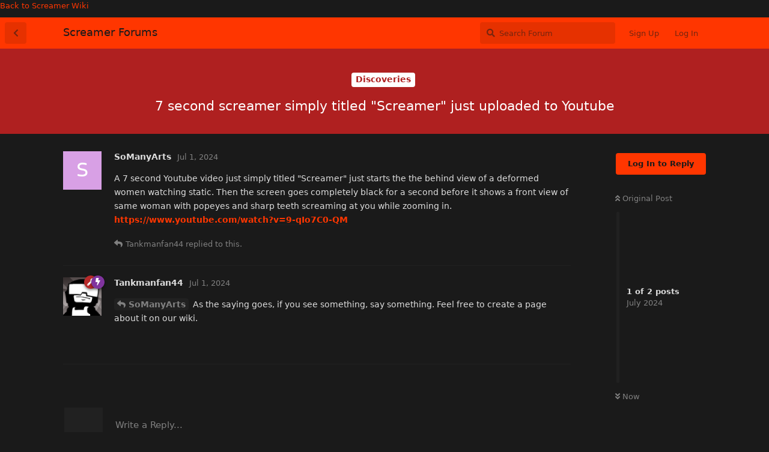

--- FILE ---
content_type: text/html; charset=utf-8
request_url: https://forums.screamer.wiki/d/311-7-second-screamer-simply-titled-screamer-just-uploaded-to-youtube
body_size: 16628
content:
<!doctype html>
<html  dir="ltr"        lang="en" >
    <head>
        <meta charset="utf-8">
        <title>7 second screamer simply titled &quot;Screamer&quot; just uploaded to Youtube - Screamer Forums</title>

        <link rel="stylesheet" href="https://forums.screamer.wiki/assets/forum.css?v=848ae3e1">
<link rel="canonical" href="https://forums.screamer.wiki/d/311-7-second-screamer-simply-titled-screamer-just-uploaded-to-youtube">
<link rel="preload" href="https://forums.screamer.wiki/assets/forum.css?v=848ae3e1" as="style">
<link rel="preload" href="https://forums.screamer.wiki/assets/forum.js?v=76f3a8e9" as="script">
<link rel="preload" href="https://forums.screamer.wiki/assets/forum-en.js?v=a34f2152" as="script">
<link rel="preload" href="https://forums.screamer.wiki/assets/fonts/fa-solid-900.woff2" as="font" type="font/woff2" crossorigin="">
<link rel="preload" href="https://forums.screamer.wiki/assets/fonts/fa-regular-400.woff2" as="font" type="font/woff2" crossorigin="">
<meta name="viewport" content="width=device-width, initial-scale=1, maximum-scale=1, minimum-scale=1">
<meta name="description" content="A forum for all things screamer and shock site related.">
<meta name="theme-color" content="#FF3600">
<link rel="shortcut icon" href="https://forums.screamer.wiki/assets/favicon-6diert9s.ico">
<link rel='manifest' href='/webmanifest'>
<meta name='apple-mobile-web-app-capable' content='yes'>
<meta id='apple-style' name='apple-mobile-web-app-status-bar-style' content='default'>
<meta id='apple-title' name='apple-mobile-web-app-title' content=''>
<link id='apple-icon-144' rel='apple-touch-icon' sizes='144x144' href='https://forums.screamer.wiki/assets/pwa-icon-144x144-emnlld53.png'>
    </head>

    <body>
        <p><a href=https://screamer.wiki>Back to Screamer Wiki</a></p>

<div id="app" class="App">

    <div id="app-navigation" class="App-navigation"></div>

    <div id="drawer" class="App-drawer">

        <header id="header" class="App-header">
            <div id="header-navigation" class="Header-navigation"></div>
            <div class="container">
                <div class="Header-title">
                    <a href="https://forums.screamer.wiki" id="home-link">
                                                    Screamer Forums
                                            </a>
                </div>
                <div id="header-primary" class="Header-primary"></div>
                <div id="header-secondary" class="Header-secondary"></div>
            </div>
        </header>

    </div>

    <main class="App-content">
        <div id="content"></div>

        <div id="flarum-loading" style="display: none">
    Loading...
</div>

<noscript>
    <div class="Alert">
        <div class="container">
            This site is best viewed in a modern browser with JavaScript enabled.
        </div>
    </div>
</noscript>

<div id="flarum-loading-error" style="display: none">
    <div class="Alert">
        <div class="container">
            Something went wrong while trying to load the full version of this site. Try hard-refreshing this page to fix the error.
        </div>
    </div>
</div>

<noscript id="flarum-content">
    <div class="container">
    <h1>7 second screamer simply titled &quot;Screamer&quot; just uploaded to Youtube</h1>

    <div>
                    <article>
                                <div class="PostUser"><h3 class="PostUser-name">SoManyArts</h3></div>
                <div class="Post-body">
                    <p>A 7 second Youtube video just simply titled "Screamer" just starts the the behind view of a deformed women watching static. Then the screen goes completely black for a second before it shows a front view of same woman with popeyes and sharp teeth screaming at you while zooming in.<br>
<a href="https://www.youtube.com/watch?v=9-qIo7C0-QM" rel="ugc nofollow">https://www.youtube.com/watch?v=9-qIo7C0-QM</a></p>
                </div>
            </article>

            <hr>
                    <article>
                                <div class="PostUser"><h3 class="PostUser-name">Tankmanfan44</h3></div>
                <div class="Post-body">
                    <p><a href="https://forums.screamer.wiki/d/311-7-second-screamer-simply-titled-screamer-just-uploaded-to-youtube/1" class="PostMention" data-id="1390">SoManyArts</a> As the saying goes, if you see something, say something. Feel free to create a page about it on our wiki.</p>
                </div>
            </article>

            <hr>
            </div>

    
    </div>

</noscript>


        <div class="App-composer">
            <div class="container">
                <div id="composer"></div>
            </div>
        </div>
    </main>

</div>




        <div id="modal"></div>
        <div id="alerts"></div>

        <script>
            document.getElementById('flarum-loading').style.display = 'block';
            var flarum = {extensions: {}};
        </script>

        <script src="https://forums.screamer.wiki/assets/forum.js?v=76f3a8e9"></script>
<script src="https://forums.screamer.wiki/assets/forum-en.js?v=a34f2152"></script>

        <script id="flarum-json-payload" type="application/json">{"resources":[{"type":"forums","id":"1","attributes":{"title":"Screamer Forums","description":"A forum for all things screamer and shock site related.","showLanguageSelector":true,"baseUrl":"https:\/\/forums.screamer.wiki","basePath":"","baseOrigin":"https:\/\/forums.screamer.wiki","debug":false,"apiUrl":"https:\/\/forums.screamer.wiki\/api","welcomeTitle":"Welcome to the Screamer Forums!","welcomeMessage":"A forum for all things screamer and shock site related.","themePrimaryColor":"#FF3600","themeSecondaryColor":"#AFAFAF","logoUrl":null,"faviconUrl":"https:\/\/forums.screamer.wiki\/assets\/favicon-6diert9s.ico","headerHtml":"\u003Cp\u003E\u003Ca href=https:\/\/screamer.wiki\u003EBack to Screamer Wiki\u003C\/a\u003E\u003C\/p\u003E","footerHtml":null,"allowSignUp":true,"defaultRoute":"\/all","canViewForum":true,"canStartDiscussion":false,"canSearchUsers":false,"canCreateAccessToken":false,"canModerateAccessTokens":false,"assetsBaseUrl":"https:\/\/forums.screamer.wiki\/assets","canViewFlags":false,"guidelinesUrl":"https:\/\/screamer.wiki\/Screamer_Wiki:Rules","canBypassTagCounts":false,"minPrimaryTags":"1","maxPrimaryTags":"1","minSecondaryTags":"0","maxSecondaryTags":"3","sycho-profile-cover.max_size":"4096","fof-upload.canUpload":false,"fof-upload.canDownload":true,"fof-upload.composerButtonVisiblity":"both","canStartPolls":false,"canStartGlobalPolls":false,"canUploadPollImages":false,"globalPollsEnabled":false,"allowPollOptionImage":false,"pollMaxOptions":10,"canStartPrivateDiscussion":false,"canStartPrivateDiscussionWithUsers":false,"canAddMoreThanTwoUserRecipients":false,"canStartPrivateDiscussionWithGroups":false,"canStartPrivateDiscussionWithBlockers":false,"byobu.icon-badge":"fas fa-map","byobu.icon-postAction":"far fa-map","pusherKey":"5cc73d9dde54830f0040","pusherCluster":"us2","displayNameDriver":"nickname","setNicknameOnRegistration":true,"randomizeUsernameOnRegistration":false,"allowUsernameMentionFormat":true,"pwa-icon-144x144Url":"https:\/\/forums.screamer.wiki\/assets\/pwa-icon-144x144-emnlld53.png","vapidPublicKey":"BLYOlbI_cgK_huayBZBtO7SsQb2oYISmsjWnj0NJc1adOobamGWHdUkTNS0NnFy8FO2EZX4ySelvglf6WHaBkwE","antoinefr-online.titleoflist":"Who is online?"},"relationships":{"groups":{"data":[{"type":"groups","id":"1"},{"type":"groups","id":"2"},{"type":"groups","id":"3"},{"type":"groups","id":"4"},{"type":"groups","id":"5"}]},"tags":{"data":[{"type":"tags","id":"1"},{"type":"tags","id":"2"},{"type":"tags","id":"3"},{"type":"tags","id":"4"},{"type":"tags","id":"5"},{"type":"tags","id":"6"}]},"online":{"data":[]}}},{"type":"groups","id":"1","attributes":{"nameSingular":"Bureaucrat","namePlural":"Bureaucrats","color":"#B72A2A","icon":"fas fa-wrench","isHidden":0}},{"type":"groups","id":"2","attributes":{"nameSingular":"Guest","namePlural":"Guests","color":null,"icon":null,"isHidden":0}},{"type":"groups","id":"3","attributes":{"nameSingular":"Member","namePlural":"Members","color":null,"icon":null,"isHidden":0}},{"type":"groups","id":"4","attributes":{"nameSingular":"Mod","namePlural":"Mods","color":"#80349E","icon":"fas fa-bolt","isHidden":0}},{"type":"groups","id":"5","attributes":{"nameSingular":"Admin","namePlural":"Admins","color":"#FF0000","icon":"fas fa-gavel","isHidden":0}},{"type":"tags","id":"1","attributes":{"name":"General","description":null,"slug":"general","color":"#888","backgroundUrl":null,"backgroundMode":null,"icon":null,"discussionCount":48,"position":0,"defaultSort":null,"isChild":false,"isHidden":false,"lastPostedAt":"2025-09-04T20:55:15+00:00","canStartDiscussion":false,"canAddToDiscussion":false}},{"type":"tags","id":"2","attributes":{"name":"News and Announcements","description":"News and announcements about the Screamer Network","slug":"news-and-announcements","color":"#00EE00","backgroundUrl":null,"backgroundMode":null,"icon":"","discussionCount":23,"position":1,"defaultSort":null,"isChild":false,"isHidden":false,"lastPostedAt":"2025-10-13T07:18:23+00:00","canStartDiscussion":false,"canAddToDiscussion":false}},{"type":"tags","id":"3","attributes":{"name":"Discoveries","description":"Share your screamer-related discoveries with the community.","slug":"discoveries","color":"#af2020","backgroundUrl":null,"backgroundMode":null,"icon":"","discussionCount":45,"position":3,"defaultSort":null,"isChild":false,"isHidden":false,"lastPostedAt":"2025-06-13T20:32:17+00:00","canStartDiscussion":false,"canAddToDiscussion":false}},{"type":"tags","id":"4","attributes":{"name":"Hangout Area","description":"This board is for off-topic conversation, fun and contests \u2014 a place to hang out with your Screamer Wiki friends.","slug":"hangout-area","color":"#00a0c0","backgroundUrl":null,"backgroundMode":null,"icon":"","discussionCount":18,"position":4,"defaultSort":null,"isChild":false,"isHidden":false,"lastPostedAt":"2025-09-07T19:35:44+00:00","canStartDiscussion":false,"canAddToDiscussion":false}},{"type":"tags","id":"5","attributes":{"name":"Suggestions","description":"Suggest a new feature or an improvement on the network","slug":"suggestions","color":"#AFAFAF","backgroundUrl":null,"backgroundMode":null,"icon":"","discussionCount":6,"position":5,"defaultSort":null,"isChild":false,"isHidden":false,"lastPostedAt":"2025-08-30T14:33:09+00:00","canStartDiscussion":false,"canAddToDiscussion":false}},{"type":"tags","id":"6","attributes":{"name":"Questions and Answers","description":"Need something answered, this is the board.","slug":"questions-and-answers","color":"#f0a000","backgroundUrl":null,"backgroundMode":null,"icon":"","discussionCount":86,"position":2,"defaultSort":null,"isChild":false,"isHidden":false,"lastPostedAt":"2025-09-03T22:55:34+00:00","canStartDiscussion":false,"canAddToDiscussion":false}}],"session":{"userId":0,"csrfToken":"ZeHjsebC3XD1nh5Nvs4vsIUuw2qLn8xchqkVYalS"},"locales":{"en":"English"},"locale":"en","apiDocument":{"data":{"type":"discussions","id":"311","attributes":{"title":"7 second screamer simply titled \u0022Screamer\u0022 just uploaded to Youtube","slug":"311-7-second-screamer-simply-titled-screamer-just-uploaded-to-youtube","commentCount":2,"participantCount":2,"createdAt":"2024-07-01T01:23:12+00:00","lastPostedAt":"2024-07-01T17:13:37+00:00","lastPostNumber":2,"canReply":false,"canRename":false,"canDelete":false,"canHide":false,"isApproved":true,"canTag":false,"hasPoll":false,"canStartPoll":false,"canEditRecipients":false,"canEditUserRecipients":false,"canEditGroupRecipients":false,"isPrivateDiscussion":false,"subscription":null,"isSticky":false,"canSticky":false,"isLocked":false,"canLock":false},"relationships":{"user":{"data":{"type":"users","id":"145"}},"posts":{"data":[{"type":"posts","id":"1390"},{"type":"posts","id":"1391"}]},"tags":{"data":[{"type":"tags","id":"3"}]},"recipientUsers":{"data":[]},"recipientGroups":{"data":[]}}},"included":[{"type":"users","id":"145","attributes":{"username":"SoManyArts","displayName":"SoManyArts","avatarUrl":null,"slug":"SoManyArts","joinTime":"2023-10-31T23:45:48+00:00","discussionCount":2,"commentCount":2,"canEdit":false,"canEditCredentials":false,"canEditGroups":false,"canDelete":false,"lastSeenAt":"2024-07-07T17:46:35+00:00","canSuspend":false,"cover":null,"cover_thumbnail":null,"canSetProfileCover":false,"fof-upload-uploadCountCurrent":null,"fof-upload-uploadCountAll":null,"blocksPd":false,"canEditNickname":false},"relationships":{"groups":{"data":[]}}},{"type":"users","id":"35","attributes":{"username":"Tankmanfan44","displayName":"Tankmanfan44","avatarUrl":"https:\/\/forums.screamer.wiki\/assets\/avatars\/i3Zdylr7dkf5167r.png","slug":"Tankmanfan44","joinTime":"2021-01-30T00:20:12+00:00","discussionCount":37,"commentCount":256,"canEdit":false,"canEditCredentials":false,"canEditGroups":false,"canDelete":false,"lastSeenAt":"2026-01-25T14:38:31+00:00","canSuspend":false,"cover":null,"cover_thumbnail":null,"canSetProfileCover":false,"fof-upload-uploadCountCurrent":null,"fof-upload-uploadCountAll":null,"blocksPd":false,"canEditNickname":false},"relationships":{"groups":{"data":[{"type":"groups","id":"1"},{"type":"groups","id":"4"}]}}},{"type":"posts","id":"1390","attributes":{"number":1,"createdAt":"2024-07-01T01:23:12+00:00","contentType":"comment","contentHtml":"\u003Cp\u003EA 7 second Youtube video just simply titled \u0022Screamer\u0022 just starts the the behind view of a deformed women watching static. Then the screen goes completely black for a second before it shows a front view of same woman with popeyes and sharp teeth screaming at you while zooming in.\u003Cbr\u003E\n\u003Ca href=\u0022https:\/\/www.youtube.com\/watch?v=9-qIo7C0-QM\u0022 rel=\u0022ugc nofollow\u0022\u003Ehttps:\/\/www.youtube.com\/watch?v=9-qIo7C0-QM\u003C\/a\u003E\u003C\/p\u003E","renderFailed":false,"canEdit":false,"canDelete":false,"canHide":false,"mentionedByCount":1,"canFlag":false,"isApproved":true,"canApprove":false,"canStartPoll":false,"canLike":false,"likesCount":0},"relationships":{"discussion":{"data":{"type":"discussions","id":"311"}},"user":{"data":{"type":"users","id":"145"}},"polls":{"data":[]},"mentionedBy":{"data":[{"type":"posts","id":"1391"}]},"likes":{"data":[]}}},{"type":"posts","id":"1391","attributes":{"number":2,"createdAt":"2024-07-01T17:13:37+00:00","contentType":"comment","contentHtml":"\u003Cp\u003E\u003Ca href=\u0022https:\/\/forums.screamer.wiki\/d\/311-7-second-screamer-simply-titled-screamer-just-uploaded-to-youtube\/1\u0022 class=\u0022PostMention\u0022 data-id=\u00221390\u0022\u003ESoManyArts\u003C\/a\u003E As the saying goes, if you see something, say something. Feel free to create a page about it on our wiki.\u003C\/p\u003E","renderFailed":false,"mentionedByCount":0,"canEdit":false,"canDelete":false,"canHide":false,"canFlag":false,"isApproved":true,"canApprove":false,"canStartPoll":false,"canLike":false,"likesCount":0},"relationships":{"user":{"data":{"type":"users","id":"35"}},"discussion":{"data":{"type":"discussions","id":"311"}},"polls":{"data":[]},"mentionedBy":{"data":[]},"likes":{"data":[]}}},{"type":"groups","id":"1","attributes":{"nameSingular":"Bureaucrat","namePlural":"Bureaucrats","color":"#B72A2A","icon":"fas fa-wrench","isHidden":0}},{"type":"groups","id":"4","attributes":{"nameSingular":"Mod","namePlural":"Mods","color":"#80349E","icon":"fas fa-bolt","isHidden":0}},{"type":"tags","id":"3","attributes":{"name":"Discoveries","description":"Share your screamer-related discoveries with the community.","slug":"discoveries","color":"#af2020","backgroundUrl":null,"backgroundMode":null,"icon":"","discussionCount":45,"position":3,"defaultSort":null,"isChild":false,"isHidden":false,"lastPostedAt":"2025-06-13T20:32:17+00:00","canStartDiscussion":false,"canAddToDiscussion":false}}]}}</script>

        <script>
            const data = JSON.parse(document.getElementById('flarum-json-payload').textContent);
            document.getElementById('flarum-loading').style.display = 'none';

            try {
                flarum.core.app.load(data);
                flarum.core.app.bootExtensions(flarum.extensions);
                flarum.core.app.boot();
            } catch (e) {
                var error = document.getElementById('flarum-loading-error');
                error.innerHTML += document.getElementById('flarum-content').textContent;
                error.style.display = 'block';
                throw e;
            }
        </script>

        
    </body>
</html>
